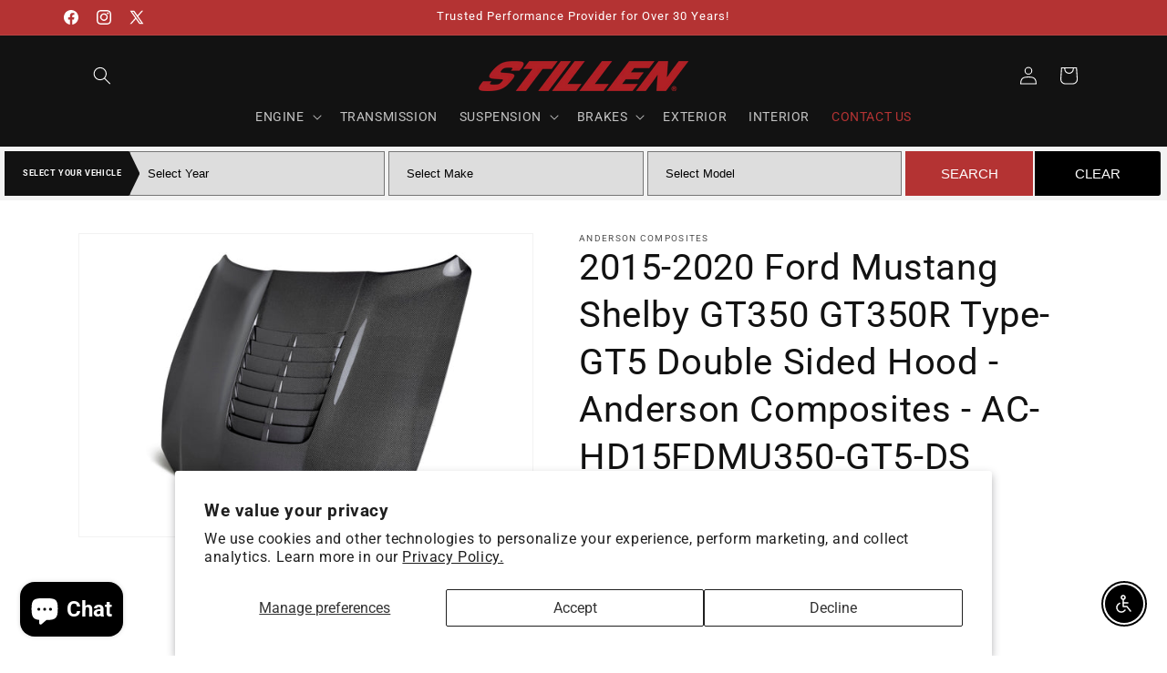

--- FILE ---
content_type: text/plain;charset=UTF-8, text/javascript
request_url: https://app.accessibilityspark.com/sessions?shop=stillenparts.myshopify.com
body_size: -82
content:
// 1769944253437 | stillenparts.myshopify.com | null | undefined

--- FILE ---
content_type: text/javascript; charset=utf-8
request_url: https://stillen.com/products/2015-2020-ford-shelby-gt350-type-oe-double-sided-hood-anderson-composites-ac-hd15fdmu350-gt5-ds.js
body_size: 945
content:
{"id":8068618944807,"title":"2015-2020 Ford Mustang Shelby GT350 GT350R Type-GT5 Double Sided Hood - Anderson Composites - AC-HD15FDMU350-GT5-DS","handle":"2015-2020-ford-shelby-gt350-type-oe-double-sided-hood-anderson-composites-ac-hd15fdmu350-gt5-ds","description":"\u003cp\u003eType-GT5 double sided carbon fiber hood for 2015-2020 Ford Mustang Shelby GT350 \u0026amp; GT350R\u003cbr\u003e\nAnderson Composites VIP carbon fiber parts are manufactured by spraying a coat of resin on the mold, sheets of carbon fiber fabric are laid out across the mold and then a final coat of resin is applied on the fabric before being placed inside a vacuum sealed bag to cure (provides an excellent fabric-to-resin ratio).  Once cured, the part is removed from the mold, trimmed and a final coat of gel coat applied and polished to protect the surface and increase the high luster finish.  No additional clear coat is required.\u003c\/p\u003e","published_at":"2023-01-02T18:49:29-08:00","created_at":"2023-01-02T18:49:32-08:00","vendor":"Anderson Composites","type":"Exterior","tags":["AC-HD15FDMU350-GT5-DS","anderson-composites","ford-shelby-gt350-2015","ford-shelby-gt350-2016","ford-shelby-gt350-2017","ford-shelby-gt350-2018","ford-shelby-gt350-2019","ford-shelby-gt350-2020","ford-shelby-gt350r-2015","ford-shelby-gt350r-2016","ford-shelby-gt350r-2017","ford-shelby-gt350r-2018","ford-shelby-gt350r-2019","ford-shelby-gt350r-2020","Hoods","style"],"price":260910,"price_min":260910,"price_max":260910,"available":true,"price_varies":false,"compare_at_price":289900,"compare_at_price_min":289900,"compare_at_price_max":289900,"compare_at_price_varies":false,"variants":[{"id":44215520919847,"title":"Default Title","option1":"Default Title","option2":null,"option3":null,"sku":"AC-HD15FDMU350-GT5-DS","requires_shipping":true,"taxable":true,"featured_image":{"id":40209518821671,"product_id":8068618944807,"position":1,"created_at":"2023-01-02T18:49:32-08:00","updated_at":"2023-01-02T18:49:32-08:00","alt":"2015-2020 Ford Shelby GT350 Type-OE Double Sided Hood Anderson Composites AC-HD15FDMU350-GT5-DS","width":3871,"height":2582,"src":"https:\/\/cdn.shopify.com\/s\/files\/1\/0144\/4275\/8230\/products\/AC-HD15FDMU350-GT5-DS_01.jpg?v=1672714172","variant_ids":[44215520919847]},"available":true,"name":"2015-2020 Ford Mustang Shelby GT350 GT350R Type-GT5 Double Sided Hood - Anderson Composites - AC-HD15FDMU350-GT5-DS","public_title":null,"options":["Default Title"],"price":260910,"weight":22226,"compare_at_price":289900,"inventory_management":"shopify","barcode":null,"featured_media":{"alt":"2015-2020 Ford Shelby GT350 Type-OE Double Sided Hood Anderson Composites AC-HD15FDMU350-GT5-DS","id":32541244457255,"position":1,"preview_image":{"aspect_ratio":1.499,"height":2582,"width":3871,"src":"https:\/\/cdn.shopify.com\/s\/files\/1\/0144\/4275\/8230\/products\/AC-HD15FDMU350-GT5-DS_01.jpg?v=1672714172"}},"requires_selling_plan":false,"selling_plan_allocations":[]}],"images":["\/\/cdn.shopify.com\/s\/files\/1\/0144\/4275\/8230\/products\/AC-HD15FDMU350-GT5-DS_01.jpg?v=1672714172"],"featured_image":"\/\/cdn.shopify.com\/s\/files\/1\/0144\/4275\/8230\/products\/AC-HD15FDMU350-GT5-DS_01.jpg?v=1672714172","options":[{"name":"Title","position":1,"values":["Default Title"]}],"url":"\/products\/2015-2020-ford-shelby-gt350-type-oe-double-sided-hood-anderson-composites-ac-hd15fdmu350-gt5-ds","media":[{"alt":"2015-2020 Ford Shelby GT350 Type-OE Double Sided Hood Anderson Composites AC-HD15FDMU350-GT5-DS","id":32541244457255,"position":1,"preview_image":{"aspect_ratio":1.499,"height":2582,"width":3871,"src":"https:\/\/cdn.shopify.com\/s\/files\/1\/0144\/4275\/8230\/products\/AC-HD15FDMU350-GT5-DS_01.jpg?v=1672714172"},"aspect_ratio":1.499,"height":2582,"media_type":"image","src":"https:\/\/cdn.shopify.com\/s\/files\/1\/0144\/4275\/8230\/products\/AC-HD15FDMU350-GT5-DS_01.jpg?v=1672714172","width":3871}],"requires_selling_plan":false,"selling_plan_groups":[]}